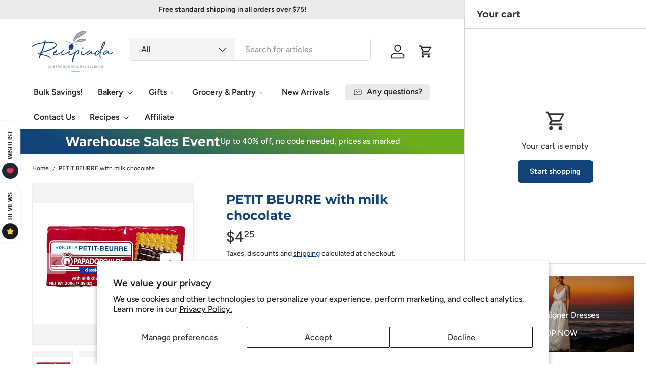

--- FILE ---
content_type: application/x-javascript
request_url: https://app.sealsubscriptions.com/shopify/public/status/shop/recipiada.myshopify.com.js?1768594761
body_size: -348
content:
var sealsubscriptions_settings_updated='1762556070c';

--- FILE ---
content_type: text/javascript; charset=utf-8
request_url: https://recipiada.com/products/petit-beurre-with-milk-chocolate.js?currency=USD&country=US
body_size: 423
content:
{"id":4435415367738,"title":"PETIT BEURRE with milk chocolate","handle":"petit-beurre-with-milk-chocolate","description":"PETIT BEURRE cookies with milk chocolate 200gr. Product of Greece.","published_at":"2025-10-02T13:57:40-04:00","created_at":"2020-04-23T10:31:37-04:00","vendor":"Loumidis","type":"","tags":["all","Bakery","Confectionery","cookies","Greek Supermarket","meltable","non tax products"],"price":425,"price_min":425,"price_max":425,"available":true,"price_varies":false,"compare_at_price":0,"compare_at_price_min":0,"compare_at_price_max":0,"compare_at_price_varies":false,"variants":[{"id":31462736396346,"title":"Default Title","option1":"Default Title","option2":null,"option3":null,"sku":"10171","requires_shipping":true,"taxable":true,"featured_image":null,"available":true,"name":"PETIT BEURRE with milk chocolate","public_title":null,"options":["Default Title"],"price":425,"weight":0,"compare_at_price":0,"inventory_management":"shopify","barcode":"","requires_selling_plan":false,"selling_plan_allocations":[]}],"images":["\/\/cdn.shopify.com\/s\/files\/1\/0260\/6078\/3674\/products\/IMG-20201019-WA0008.jpg?v=1603246736","\/\/cdn.shopify.com\/s\/files\/1\/0260\/6078\/3674\/products\/IMG-20201019-WA0009.jpg?v=1603246736"],"featured_image":"\/\/cdn.shopify.com\/s\/files\/1\/0260\/6078\/3674\/products\/IMG-20201019-WA0008.jpg?v=1603246736","options":[{"name":"Title","position":1,"values":["Default Title"]}],"url":"\/products\/petit-beurre-with-milk-chocolate","media":[{"alt":null,"id":6554374471738,"position":1,"preview_image":{"aspect_ratio":1.333,"height":700,"width":933,"src":"https:\/\/cdn.shopify.com\/s\/files\/1\/0260\/6078\/3674\/products\/IMG-20201019-WA0008.jpg?v=1603246736"},"aspect_ratio":1.333,"height":700,"media_type":"image","src":"https:\/\/cdn.shopify.com\/s\/files\/1\/0260\/6078\/3674\/products\/IMG-20201019-WA0008.jpg?v=1603246736","width":933},{"alt":null,"id":6554374438970,"position":2,"preview_image":{"aspect_ratio":1.333,"height":700,"width":933,"src":"https:\/\/cdn.shopify.com\/s\/files\/1\/0260\/6078\/3674\/products\/IMG-20201019-WA0009.jpg?v=1603246736"},"aspect_ratio":1.333,"height":700,"media_type":"image","src":"https:\/\/cdn.shopify.com\/s\/files\/1\/0260\/6078\/3674\/products\/IMG-20201019-WA0009.jpg?v=1603246736","width":933}],"requires_selling_plan":false,"selling_plan_groups":[]}

--- FILE ---
content_type: application/x-javascript; charset=utf-8
request_url: https://bundler.nice-team.net/app/shop/status/recipiada.myshopify.com.js?1768594753
body_size: -177
content:
var bundler_settings_updated='1758161727c';